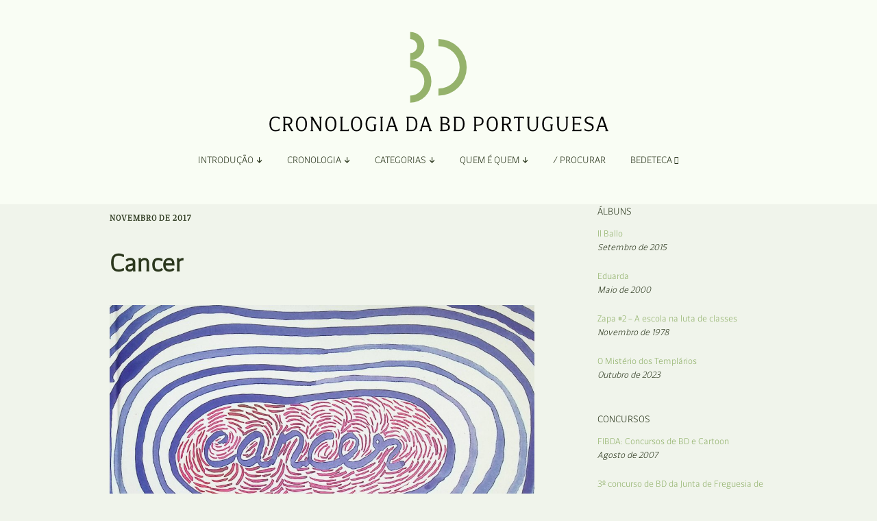

--- FILE ---
content_type: text/html; charset=UTF-8
request_url: https://bdportuguesa.com/2017/11/01/cancer/
body_size: 14700
content:
<!DOCTYPE html>
<!--[if lte IE 9]><html class="no-js IE9 IE" lang="pt-PT"><![endif]-->
<!--[if gt IE 9]><!--><html class="no-js" lang="pt-PT"><!--<![endif]-->
	<head>
				<meta charset="UTF-8" />
	<title>Cancer &#8211; Cronologia da Banda Desenhada Portuguesa</title>
<meta name='robots' content='max-image-preview:large' />
			<link rel="dns-prefetch" href="//fonts.googleapis.com" />
			<script type="text/javascript">
			/* <![CDATA[ */
			document.documentElement.className = document.documentElement.className.replace(new RegExp('(^|\\s)no-js(\\s|$)'), '$1js$2');
			/* ]]> */
		</script>
	<link rel='dns-prefetch' href='//www.googletagmanager.com' />
<link rel='dns-prefetch' href='//use.fontawesome.com' />
<link rel="alternate" type="application/rss+xml" title="Cronologia da Banda Desenhada Portuguesa &raquo; Feed" href="https://bdportuguesa.com/feed/" />
<link rel="alternate" type="application/rss+xml" title="Cronologia da Banda Desenhada Portuguesa &raquo; Feed de comentários" href="https://bdportuguesa.com/comments/feed/" />
<link rel="alternate" type="application/rss+xml" title="Feed de comentários de Cronologia da Banda Desenhada Portuguesa &raquo; Cancer" href="https://bdportuguesa.com/2017/11/01/cancer/feed/" />
<link rel="alternate" title="oEmbed (JSON)" type="application/json+oembed" href="https://bdportuguesa.com/wp-json/oembed/1.0/embed?url=https%3A%2F%2Fbdportuguesa.com%2F2017%2F11%2F01%2Fcancer%2F" />
<link rel="alternate" title="oEmbed (XML)" type="text/xml+oembed" href="https://bdportuguesa.com/wp-json/oembed/1.0/embed?url=https%3A%2F%2Fbdportuguesa.com%2F2017%2F11%2F01%2Fcancer%2F&#038;format=xml" />
<style id='wp-img-auto-sizes-contain-inline-css' type='text/css'>
img:is([sizes=auto i],[sizes^="auto," i]){contain-intrinsic-size:3000px 1500px}
/*# sourceURL=wp-img-auto-sizes-contain-inline-css */
</style>
<style id='wp-emoji-styles-inline-css' type='text/css'>

	img.wp-smiley, img.emoji {
		display: inline !important;
		border: none !important;
		box-shadow: none !important;
		height: 1em !important;
		width: 1em !important;
		margin: 0 0.07em !important;
		vertical-align: -0.1em !important;
		background: none !important;
		padding: 0 !important;
	}
/*# sourceURL=wp-emoji-styles-inline-css */
</style>
<link rel='stylesheet' id='wp-block-library-css' href='https://bdportuguesa.com/wp-includes/css/dist/block-library/style.min.css?ver=6.9' type='text/css' media='all' />
<style id='global-styles-inline-css' type='text/css'>
:root{--wp--preset--aspect-ratio--square: 1;--wp--preset--aspect-ratio--4-3: 4/3;--wp--preset--aspect-ratio--3-4: 3/4;--wp--preset--aspect-ratio--3-2: 3/2;--wp--preset--aspect-ratio--2-3: 2/3;--wp--preset--aspect-ratio--16-9: 16/9;--wp--preset--aspect-ratio--9-16: 9/16;--wp--preset--color--black: #000000;--wp--preset--color--cyan-bluish-gray: #abb8c3;--wp--preset--color--white: #ffffff;--wp--preset--color--pale-pink: #f78da7;--wp--preset--color--vivid-red: #cf2e2e;--wp--preset--color--luminous-vivid-orange: #ff6900;--wp--preset--color--luminous-vivid-amber: #fcb900;--wp--preset--color--light-green-cyan: #7bdcb5;--wp--preset--color--vivid-green-cyan: #00d084;--wp--preset--color--pale-cyan-blue: #8ed1fc;--wp--preset--color--vivid-cyan-blue: #0693e3;--wp--preset--color--vivid-purple: #9b51e0;--wp--preset--gradient--vivid-cyan-blue-to-vivid-purple: linear-gradient(135deg,rgb(6,147,227) 0%,rgb(155,81,224) 100%);--wp--preset--gradient--light-green-cyan-to-vivid-green-cyan: linear-gradient(135deg,rgb(122,220,180) 0%,rgb(0,208,130) 100%);--wp--preset--gradient--luminous-vivid-amber-to-luminous-vivid-orange: linear-gradient(135deg,rgb(252,185,0) 0%,rgb(255,105,0) 100%);--wp--preset--gradient--luminous-vivid-orange-to-vivid-red: linear-gradient(135deg,rgb(255,105,0) 0%,rgb(207,46,46) 100%);--wp--preset--gradient--very-light-gray-to-cyan-bluish-gray: linear-gradient(135deg,rgb(238,238,238) 0%,rgb(169,184,195) 100%);--wp--preset--gradient--cool-to-warm-spectrum: linear-gradient(135deg,rgb(74,234,220) 0%,rgb(151,120,209) 20%,rgb(207,42,186) 40%,rgb(238,44,130) 60%,rgb(251,105,98) 80%,rgb(254,248,76) 100%);--wp--preset--gradient--blush-light-purple: linear-gradient(135deg,rgb(255,206,236) 0%,rgb(152,150,240) 100%);--wp--preset--gradient--blush-bordeaux: linear-gradient(135deg,rgb(254,205,165) 0%,rgb(254,45,45) 50%,rgb(107,0,62) 100%);--wp--preset--gradient--luminous-dusk: linear-gradient(135deg,rgb(255,203,112) 0%,rgb(199,81,192) 50%,rgb(65,88,208) 100%);--wp--preset--gradient--pale-ocean: linear-gradient(135deg,rgb(255,245,203) 0%,rgb(182,227,212) 50%,rgb(51,167,181) 100%);--wp--preset--gradient--electric-grass: linear-gradient(135deg,rgb(202,248,128) 0%,rgb(113,206,126) 100%);--wp--preset--gradient--midnight: linear-gradient(135deg,rgb(2,3,129) 0%,rgb(40,116,252) 100%);--wp--preset--font-size--small: 13px;--wp--preset--font-size--medium: 20px;--wp--preset--font-size--large: 36px;--wp--preset--font-size--x-large: 42px;--wp--preset--spacing--20: 0.44rem;--wp--preset--spacing--30: 0.67rem;--wp--preset--spacing--40: 1rem;--wp--preset--spacing--50: 1.5rem;--wp--preset--spacing--60: 2.25rem;--wp--preset--spacing--70: 3.38rem;--wp--preset--spacing--80: 5.06rem;--wp--preset--shadow--natural: 6px 6px 9px rgba(0, 0, 0, 0.2);--wp--preset--shadow--deep: 12px 12px 50px rgba(0, 0, 0, 0.4);--wp--preset--shadow--sharp: 6px 6px 0px rgba(0, 0, 0, 0.2);--wp--preset--shadow--outlined: 6px 6px 0px -3px rgb(255, 255, 255), 6px 6px rgb(0, 0, 0);--wp--preset--shadow--crisp: 6px 6px 0px rgb(0, 0, 0);}:where(.is-layout-flex){gap: 0.5em;}:where(.is-layout-grid){gap: 0.5em;}body .is-layout-flex{display: flex;}.is-layout-flex{flex-wrap: wrap;align-items: center;}.is-layout-flex > :is(*, div){margin: 0;}body .is-layout-grid{display: grid;}.is-layout-grid > :is(*, div){margin: 0;}:where(.wp-block-columns.is-layout-flex){gap: 2em;}:where(.wp-block-columns.is-layout-grid){gap: 2em;}:where(.wp-block-post-template.is-layout-flex){gap: 1.25em;}:where(.wp-block-post-template.is-layout-grid){gap: 1.25em;}.has-black-color{color: var(--wp--preset--color--black) !important;}.has-cyan-bluish-gray-color{color: var(--wp--preset--color--cyan-bluish-gray) !important;}.has-white-color{color: var(--wp--preset--color--white) !important;}.has-pale-pink-color{color: var(--wp--preset--color--pale-pink) !important;}.has-vivid-red-color{color: var(--wp--preset--color--vivid-red) !important;}.has-luminous-vivid-orange-color{color: var(--wp--preset--color--luminous-vivid-orange) !important;}.has-luminous-vivid-amber-color{color: var(--wp--preset--color--luminous-vivid-amber) !important;}.has-light-green-cyan-color{color: var(--wp--preset--color--light-green-cyan) !important;}.has-vivid-green-cyan-color{color: var(--wp--preset--color--vivid-green-cyan) !important;}.has-pale-cyan-blue-color{color: var(--wp--preset--color--pale-cyan-blue) !important;}.has-vivid-cyan-blue-color{color: var(--wp--preset--color--vivid-cyan-blue) !important;}.has-vivid-purple-color{color: var(--wp--preset--color--vivid-purple) !important;}.has-black-background-color{background-color: var(--wp--preset--color--black) !important;}.has-cyan-bluish-gray-background-color{background-color: var(--wp--preset--color--cyan-bluish-gray) !important;}.has-white-background-color{background-color: var(--wp--preset--color--white) !important;}.has-pale-pink-background-color{background-color: var(--wp--preset--color--pale-pink) !important;}.has-vivid-red-background-color{background-color: var(--wp--preset--color--vivid-red) !important;}.has-luminous-vivid-orange-background-color{background-color: var(--wp--preset--color--luminous-vivid-orange) !important;}.has-luminous-vivid-amber-background-color{background-color: var(--wp--preset--color--luminous-vivid-amber) !important;}.has-light-green-cyan-background-color{background-color: var(--wp--preset--color--light-green-cyan) !important;}.has-vivid-green-cyan-background-color{background-color: var(--wp--preset--color--vivid-green-cyan) !important;}.has-pale-cyan-blue-background-color{background-color: var(--wp--preset--color--pale-cyan-blue) !important;}.has-vivid-cyan-blue-background-color{background-color: var(--wp--preset--color--vivid-cyan-blue) !important;}.has-vivid-purple-background-color{background-color: var(--wp--preset--color--vivid-purple) !important;}.has-black-border-color{border-color: var(--wp--preset--color--black) !important;}.has-cyan-bluish-gray-border-color{border-color: var(--wp--preset--color--cyan-bluish-gray) !important;}.has-white-border-color{border-color: var(--wp--preset--color--white) !important;}.has-pale-pink-border-color{border-color: var(--wp--preset--color--pale-pink) !important;}.has-vivid-red-border-color{border-color: var(--wp--preset--color--vivid-red) !important;}.has-luminous-vivid-orange-border-color{border-color: var(--wp--preset--color--luminous-vivid-orange) !important;}.has-luminous-vivid-amber-border-color{border-color: var(--wp--preset--color--luminous-vivid-amber) !important;}.has-light-green-cyan-border-color{border-color: var(--wp--preset--color--light-green-cyan) !important;}.has-vivid-green-cyan-border-color{border-color: var(--wp--preset--color--vivid-green-cyan) !important;}.has-pale-cyan-blue-border-color{border-color: var(--wp--preset--color--pale-cyan-blue) !important;}.has-vivid-cyan-blue-border-color{border-color: var(--wp--preset--color--vivid-cyan-blue) !important;}.has-vivid-purple-border-color{border-color: var(--wp--preset--color--vivid-purple) !important;}.has-vivid-cyan-blue-to-vivid-purple-gradient-background{background: var(--wp--preset--gradient--vivid-cyan-blue-to-vivid-purple) !important;}.has-light-green-cyan-to-vivid-green-cyan-gradient-background{background: var(--wp--preset--gradient--light-green-cyan-to-vivid-green-cyan) !important;}.has-luminous-vivid-amber-to-luminous-vivid-orange-gradient-background{background: var(--wp--preset--gradient--luminous-vivid-amber-to-luminous-vivid-orange) !important;}.has-luminous-vivid-orange-to-vivid-red-gradient-background{background: var(--wp--preset--gradient--luminous-vivid-orange-to-vivid-red) !important;}.has-very-light-gray-to-cyan-bluish-gray-gradient-background{background: var(--wp--preset--gradient--very-light-gray-to-cyan-bluish-gray) !important;}.has-cool-to-warm-spectrum-gradient-background{background: var(--wp--preset--gradient--cool-to-warm-spectrum) !important;}.has-blush-light-purple-gradient-background{background: var(--wp--preset--gradient--blush-light-purple) !important;}.has-blush-bordeaux-gradient-background{background: var(--wp--preset--gradient--blush-bordeaux) !important;}.has-luminous-dusk-gradient-background{background: var(--wp--preset--gradient--luminous-dusk) !important;}.has-pale-ocean-gradient-background{background: var(--wp--preset--gradient--pale-ocean) !important;}.has-electric-grass-gradient-background{background: var(--wp--preset--gradient--electric-grass) !important;}.has-midnight-gradient-background{background: var(--wp--preset--gradient--midnight) !important;}.has-small-font-size{font-size: var(--wp--preset--font-size--small) !important;}.has-medium-font-size{font-size: var(--wp--preset--font-size--medium) !important;}.has-large-font-size{font-size: var(--wp--preset--font-size--large) !important;}.has-x-large-font-size{font-size: var(--wp--preset--font-size--x-large) !important;}
/*# sourceURL=global-styles-inline-css */
</style>

<style id='classic-theme-styles-inline-css' type='text/css'>
/*! This file is auto-generated */
.wp-block-button__link{color:#fff;background-color:#32373c;border-radius:9999px;box-shadow:none;text-decoration:none;padding:calc(.667em + 2px) calc(1.333em + 2px);font-size:1.125em}.wp-block-file__button{background:#32373c;color:#fff;text-decoration:none}
/*# sourceURL=/wp-includes/css/classic-themes.min.css */
</style>
<style id='font-awesome-svg-styles-default-inline-css' type='text/css'>
.svg-inline--fa {
  display: inline-block;
  height: 1em;
  overflow: visible;
  vertical-align: -.125em;
}
/*# sourceURL=font-awesome-svg-styles-default-inline-css */
</style>
<link rel='stylesheet' id='font-awesome-svg-styles-css' href='http://bdportuguesa.com/wp-content/uploads/font-awesome/v6.2.1/css/svg-with-js.css' type='text/css' media='all' />
<style id='font-awesome-svg-styles-inline-css' type='text/css'>
   .wp-block-font-awesome-icon svg::before,
   .wp-rich-text-font-awesome-icon svg::before {content: unset;}
/*# sourceURL=font-awesome-svg-styles-inline-css */
</style>
<link rel='stylesheet' id='wpcustom-cursors-css' href='https://bdportuguesa.com/wp-content/plugins/wp-custom-cursors/public/css/wp_custom_cursors_main_style.css?ver=3.3' type='text/css' media='all' />
<link rel='stylesheet' id='make-google-font-css' href='//fonts.googleapis.com/css?family=Roboto%3A300%2C300italic&#038;ver=1.10.9#038;subset=latin' type='text/css' media='all' />
<link rel='stylesheet' id='font-awesome-css' href='https://bdportuguesa.com/wp-content/themes/make/css/libs/font-awesome/css/font-awesome.min.css?ver=5.15.2' type='text/css' media='all' />
<link rel='stylesheet' id='make-parent-css' href='https://bdportuguesa.com/wp-content/themes/make/style.css?ver=1.10.9' type='text/css' media='all' />
<link rel='stylesheet' id='makeplus-postslist-frontend-css' href='https://bdportuguesa.com/wp-content/plugins/make-plus/css/postslist/frontend.css?ver=1.10.7' type='text/css' media='all' />
<link rel='stylesheet' id='make-main-css' href='https://bdportuguesa.com/wp-content/themes/make-child-theme/style.css?ver=1.0.0' type='text/css' media='all' />
<link rel='stylesheet' id='make-print-css' href='https://bdportuguesa.com/wp-content/themes/make/css/print.css?ver=1.10.9' type='text/css' media='print' />
<link rel='stylesheet' id='font-awesome-official-css' href='https://use.fontawesome.com/releases/v6.2.1/css/all.css' type='text/css' media='all' integrity="sha384-twcuYPV86B3vvpwNhWJuaLdUSLF9+ttgM2A6M870UYXrOsxKfER2MKox5cirApyA" crossorigin="anonymous" />
<link rel='stylesheet' id='font-awesome-official-v4shim-css' href='https://use.fontawesome.com/releases/v6.2.1/css/v4-shims.css' type='text/css' media='all' integrity="sha384-RreHPODFsMyzCpG+dKnwxOSjmjkuPWWdYP8sLpBRoSd8qPNJwaxKGUdxhQOKwUc7" crossorigin="anonymous" />
<script type="text/javascript" src="https://bdportuguesa.com/wp-includes/js/jquery/jquery.min.js?ver=3.7.1" id="jquery-core-js"></script>
<script type="text/javascript" src="https://bdportuguesa.com/wp-includes/js/jquery/jquery-migrate.min.js?ver=3.4.1" id="jquery-migrate-js"></script>

<!-- Google tag (gtag.js) snippet added by Site Kit -->
<!-- Google Analytics snippet added by Site Kit -->
<script type="text/javascript" src="https://www.googletagmanager.com/gtag/js?id=GT-KFNPRGV" id="google_gtagjs-js" async></script>
<script type="text/javascript" id="google_gtagjs-js-after">
/* <![CDATA[ */
window.dataLayer = window.dataLayer || [];function gtag(){dataLayer.push(arguments);}
gtag("set","linker",{"domains":["bdportuguesa.com"]});
gtag("js", new Date());
gtag("set", "developer_id.dZTNiMT", true);
gtag("config", "GT-KFNPRGV");
//# sourceURL=google_gtagjs-js-after
/* ]]> */
</script>
<link rel="https://api.w.org/" href="https://bdportuguesa.com/wp-json/" /><link rel="alternate" title="JSON" type="application/json" href="https://bdportuguesa.com/wp-json/wp/v2/posts/11179" /><link rel="EditURI" type="application/rsd+xml" title="RSD" href="https://bdportuguesa.com/xmlrpc.php?rsd" />
<meta name="generator" content="WordPress 6.9" />
<link rel="canonical" href="https://bdportuguesa.com/2017/11/01/cancer/" />
<link rel='shortlink' href='https://bdportuguesa.com/?p=11179' />
<meta name="generator" content="Site Kit by Google 1.166.0" />		<!-- HappyForms global container -->
		<script type="text/javascript">HappyForms = {};</script>
		<!-- End of HappyForms global container -->
				<meta name="viewport" content="width=device-width, initial-scale=1" />
				<link rel="pingback" href="https://bdportuguesa.com/xmlrpc.php">
	<style type="text/css" id="custom-background-css">
body.custom-background { background-color: #f0f4eb; }
</style>
	
<!-- Begin Make Inline CSS -->
<style type="text/css">
body,.font-body{font-family:"Foreday Serif Book", sans-serif;font-size:18px;font-size:1.8rem;}a{font-weight:normal;}#comments{font-size:16px;font-size:1.6rem;}.comment-date{font-size:15px;font-size:1.5rem;}button,.ttfmake-button,input[type="button"],input[type="reset"],input[type="submit"],.site-main .gform_wrapper .gform_footer input.button{font-family:"Foreday Sans Book", sans-serif;font-size:16px;font-size:1.6rem;color:#c4d5af;background-color:#2b371d;}h1:not(.site-title),.font-header,.entry-title{font-family:"Foreday Sans Light", sans-serif;font-size:36px;font-size:3.6rem;line-height:1.6;}h2{font-family:"Foreday Sans Light", sans-serif;font-size:30px;font-size:3rem;font-weight:normal;}h3,.builder-text-content .widget-title{font-family:"Foreday Sans Light", sans-serif;font-weight:normal;}h4{font-family:"Foreday Sans Light", sans-serif;}h5{font-family:"Foreday Sans Light", sans-serif;font-weight:normal;}h6{font-family:"Foreday Sans Light", sans-serif;}.site-title,.site-title a,.font-site-title{font-family:"Roboto","Helvetica Neue",Helvetica,Arial,sans-serif;font-weight:300;}.site-description,.site-description a,.font-site-tagline{font-family:"Roboto","Helvetica Neue",Helvetica,Arial,sans-serif;font-weight:300;}.site-navigation .menu li a,.font-nav,.site-navigation .menu-toggle{font-family:"Foreday Sans Light", sans-serif;font-size:14px;font-size:1.4rem;font-weight:normal;font-style:normal;text-transform:uppercase;line-height:1.4;letter-spacing:0px;word-spacing:0px;}.site-navigation .menu li.current_page_item > a,.site-navigation .menu .children li.current_page_item > a,.site-navigation .menu li.current-menu-item > a,.site-navigation .menu .sub-menu li.current-menu-item > a{font-weight:normal;}.header-bar,.header-text,.header-bar .search-form input,.header-bar .menu a,.header-navigation .mobile-menu ul.menu li a{font-family:"Foreday Sans Light", sans-serif;font-size:13px;font-size:1.3rem;font-weight:normal;font-style:normal;text-transform:none;line-height:1.6;letter-spacing:0px;word-spacing:0px;}.header-social-links li a{font-size:24px;font-size:2.4rem;}.sidebar .widget-title,.sidebar .widgettitle,.sidebar .widget-title a,.sidebar .widgettitle a,.font-widget-title{font-family:"Foreday Sans Light", sans-serif;font-size:14px;font-size:1.4rem;font-weight:normal;font-style:normal;text-transform:uppercase;line-height:1.6;letter-spacing:0px;word-spacing:0px;}.sidebar .widget,.font-widget{font-family:"Foreday Sans Light", sans-serif;font-size:13px;font-size:1.3rem;font-weight:normal;font-style:normal;text-transform:none;line-height:1.6;letter-spacing:0px;word-spacing:0px;}.sidebar .widget a:hover,.sidebar .widget a:focus{text-decoration:underline;}.footer-widget-container .widget-title,.footer-widget-container .widgettitle,.footer-widget-container .widget-title a,.footer-widget-container .widgettitle a{font-family:"Foreday Sans Book", sans-serif;font-size:13px;font-size:1.3rem;font-weight:normal;font-style:normal;text-transform:none;line-height:1.6;letter-spacing:0px;word-spacing:0px;}.footer-widget-container .widget{font-family:"Foreday Sans Book", sans-serif;font-size:13px;font-size:1.3rem;font-weight:normal;font-style:normal;text-transform:none;line-height:1.6;letter-spacing:0px;word-spacing:0px;}.footer-text{font-family:"Foreday Sans Light", sans-serif;font-size:12px;font-size:1.2rem;font-weight:normal;font-style:normal;text-transform:none;line-height:1.6;letter-spacing:0px;word-spacing:0px;}.color-primary-text,a,.entry-author-byline a.vcard,.entry-footer a:hover,.comment-form .required,ul.ttfmake-list-dot li:before,ol.ttfmake-list-dot li:before,.entry-comment-count a:hover,.comment-count-icon a:hover{color:#5f783f;}.color-primary-background,.ttfmake-button.color-primary-background{background-color:#5f783f;}.color-primary-border{border-color:#5f783f;}.color-secondary-text,.builder-section-banner .cycle-pager,.ttfmake-shortcode-slider .cycle-pager,.builder-section-banner .cycle-prev:before,.builder-section-banner .cycle-next:before,.ttfmake-shortcode-slider .cycle-prev:before,.ttfmake-shortcode-slider .cycle-next:before,.ttfmake-shortcode-slider .cycle-caption{color:#f0f4eb;}.color-secondary-background,blockquote.ttfmake-testimonial,tt,kbd,pre,code,samp,var,textarea,input[type="date"],input[type="datetime"],input[type="datetime-local"],input[type="email"],input[type="month"],input[type="number"],input[type="password"],input[type="search"],input[type="tel"],input[type="text"],input[type="time"],input[type="url"],input[type="week"],.ttfmake-button.color-secondary-background,button.color-secondary-background,input[type="button"].color-secondary-background,input[type="reset"].color-secondary-background,input[type="submit"].color-secondary-background,.sticky-post-label{background-color:#f0f4eb;}.color-secondary-border,table,table th,table td,.header-layout-3 .site-navigation .menu,.widget_tag_cloud a,.widget_product_tag_cloud a{border-color:#f0f4eb;}hr,hr.ttfmake-line-dashed,hr.ttfmake-line-double,blockquote.ttfmake-testimonial:after{border-top-color:#f0f4eb;}.comment-body,.post,.page,.search article.post,.search article.page,.widget li{border-bottom-color:#f0f4eb;}.color-text,body,.entry-date a,button,input,select,textarea,[class*="navigation"] .nav-previous a,[class*="navigation"] .nav-previous span,[class*="navigation"] .nav-next a,[class*="navigation"] .nav-next span{color:#2b371d;}::-webkit-input-placeholder{color:#2b371d;}:-moz-placeholder{color:#2b371d;}::-moz-placeholder{color:#2b371d;}:-ms-input-placeholder{color:#2b371d;}.color-detail-text,.builder-section-banner .cycle-pager .cycle-pager-active,.ttfmake-shortcode-slider .cycle-pager .cycle-pager-active,.entry-footer a,.entry-footer .fa,.post-categories li:after,.post-tags li:after,.comment-count-icon:before,.entry-comment-count a,.comment-count-icon a{color:#5f783f;}.color-detail-background{background-color:#5f783f;}.color-detail-border{border-color:#5f783f;}a:hover,a:focus,.entry-author-byline a.vcard:hover,.entry-author-byline a.vcard:focus{color:#92b26c;}.site-content,body.mce-content-body{background-color:rgba(240, 244, 235, 1);}.site-header,.site-title,.site-title a,.site-navigation .menu li a{color:#2b371d;}.site-header-main{background-color:rgba(249, 253, 244, 1);}.site-navigation .menu li a{color:#2b371d;}.site-navigation .menu li a:hover,.site-navigation .menu li a:focus{color:#2b371d;}.header-bar,.header-bar a,.header-bar .menu li a{color:#92b26c;}.header-bar a,.header-bar .menu li a,.header-bar .social-links a{color:#c4d5af;}.header-bar a:hover,.header-bar a:focus,.header-bar .menu li a:hover,.header-bar .menu li a:focus{color:#92b26c;}.header-bar,.header-bar .search-form input,.header-social-links li:first-of-type,.header-social-links li a{border-color:rgba(240, 244, 235, 1);}.header-bar{background-color:rgba(240, 244, 235, 1);}.sidebar .widget-title,.sidebar .widgettitle,.sidebar .widget-title a,.sidebar .widgettitle a{color:#2b371d;}.sidebar a{color:#92b26c;}.site-footer,.site-footer .social-links a{color:#92b26c;}.site-footer *:not(select){border-color:#92b26c !important;}.site-footer{background-color:rgba(249, 253, 244, 1);}.site-content{padding-top:0;}div.custom-logo{background-image:url("https://bdportuguesa.com/wp-content/uploads/2022/12/bdportuguesa-495.png");width:495px;}div.custom-logo a{padding-bottom:30.30303030303%;}.builder-section-postlist .ttfmp-post-list-item-footer a:hover,.ttfmp-widget-post-list .ttfmp-post-list-item-comment-link:hover{color:#5f783f;}.ttfmp-widget-post-list .ttfmp-post-list-item-date a,.builder-section-postlist .ttfmp-post-list-item-date a{color:#2b371d;}.builder-section-postlist .ttfmp-post-list-item-footer,.builder-section-postlist .ttfmp-post-list-item-footer a,.ttfmp-widget-post-list .ttfmp-post-list-item-comment-link{color:#5f783f;}.makeplus-is-sticky{position:absolute;z-index:9999;}.boxed .makeplus-is-sticky{max-width:1024px;}.sticky-site-header:not(.makeplus-is-sticky),.sticky-header-bar .header-bar:not(.makeplus-is-sticky){visibility:hidden;}.builder-text-content .widget{font-family:"Foreday Serif Book", sans-serif;font-size:18px;font-size:1.8rem;}.builder-text-content .widget a{font-weight:normal;}.builder-text-content .widget-title{font-family:"Foreday Sans Light", sans-serif;}
@media screen and (min-width: 800px){.has-left-sidebar.has-right-sidebar .entry-title{font-size:22px;font-size:2.2rem;}.site-navigation .menu .page_item_has_children a:after,.site-navigation .menu .menu-item-has-children a:after{top:-1px;font-size:10px;font-size:1rem;}.site-navigation .menu .sub-menu li a,.site-navigation .menu .children li a{font-family:"Foreday Sans Light", sans-serif;font-size:13px;font-size:1.3rem;font-weight:normal;font-style:normal;text-transform:none;line-height:1.4;letter-spacing:0px;word-spacing:0px;}.site-navigation .menu .children .page_item_has_children a:after,.site-navigation .menu .sub-menu .menu-item-has-children a:after{font-size:9px;font-size:0.9rem;}.site-navigation .menu li.current_page_item > a,.site-navigation .menu .children li.current_page_item > a,.site-navigation .menu li.current_page_ancestor > a,.site-navigation .menu li.current-menu-item > a,.site-navigation .menu .sub-menu li.current-menu-item > a,.site-navigation .menu li.current-menu-ancestor > a{font-weight:normal;}.site-navigation ul.menu ul a:hover,.site-navigation ul.menu ul a:focus,.site-navigation .menu ul ul a:hover,.site-navigation .menu ul ul a:focus{background-color:rgba(196, 213, 175, 1);color:#f0f4eb;}.site-navigation .menu .sub-menu,.site-navigation .menu .children{background-color:rgba(240, 244, 235, 1);}.site-navigation .page_item_has_children a:after,.site-navigation .menu-item-has-children a:after{color:#2b371d;}.site-navigation .menu .sub-menu a,.site-navigation .menu .children a{border-bottom-color:#2b371d;}.site-navigation ul.menu ul a,.site-navigation .menu ul ul a{color:#2b371d;}.site-navigation .menu li.current_page_item,.site-navigation .menu .children li.current_page_item,.site-navigation .menu li.current_page_ancestor,.site-navigation .menu li.current-menu-item,.site-navigation .menu .sub-menu li.current-menu-item,.site-navigation .menu li.current-menu-ancestor{background-color:rgba(196, 213, 175, 1);}.boxed .makeplus-is-sticky{max-width:1144px;}}
@media screen and (min-width: 1100px){.header-social-links li a{font-size:20px;font-size:2rem;}}
@media screen and (max-width: 800px){.site-navigation .menu-toggle{background-color:rgba(146, 178, 108);}}
@media screen and (min-width: 600px){.makeplus-is-sticky{position:fixed;}}
</style>
<!-- End Make Inline CSS -->
<link rel="icon" href="https://bdportuguesa.com/wp-content/uploads/2024/02/bdportuguesa-favicon-16.png" sizes="32x32" />
<link rel="icon" href="https://bdportuguesa.com/wp-content/uploads/2024/02/bdportuguesa-favicon-16.png" sizes="192x192" />
<link rel="apple-touch-icon" href="https://bdportuguesa.com/wp-content/uploads/2024/02/bdportuguesa-favicon-16.png" />
<meta name="msapplication-TileImage" content="https://bdportuguesa.com/wp-content/uploads/2024/02/bdportuguesa-favicon-16.png" />
	</head>

	<body class="wp-singular post-template-default single single-post postid-11179 single-format-standard custom-background wp-custom-logo wp-theme-make wp-child-theme-make-child-theme view-post full-width has-right-sidebar">
				<div id="site-wrapper" class="site-wrapper">
			<a class="skip-link screen-reader-text" href="#site-content">Skip to content</a>

			
<header id="site-header" class="site-header header-layout-2 no-site-title no-site-tagline makeplus-sticky-header sticky-header-bar" role="banner">
		<div class="site-header-main">
		<div class="container">
			<div class="site-branding">
									<a href="https://bdportuguesa.com/" class="custom-logo-link" rel="home"><img width="495" height="150" src="https://bdportuguesa.com/wp-content/uploads/2022/12/bdportuguesa-495.png" class="custom-logo" alt="Cronologia da BD Portuguesa" decoding="async" fetchpriority="high" srcset="https://bdportuguesa.com/wp-content/uploads/2022/12/bdportuguesa-495.png 495w, https://bdportuguesa.com/wp-content/uploads/2022/12/bdportuguesa-495-300x91.png 300w" sizes="(max-width: 495px) 100vw, 495px" /></a>												<h1 class="site-title screen-reader-text">
					<a href="https://bdportuguesa.com/" rel="home">Cronologia da Banda Desenhada Portuguesa</a>
				</h1>
												<span class="site-description screen-reader-text">
					Um site Bedeteca				</span>
							</div>

			
<nav id="site-navigation" class="site-navigation" role="navigation">
			<button class="menu-toggle">Menu</button>
		<div class=" mobile-menu"><ul id="menu-main" class="menu"><li id="menu-item-14073" class="unclickable menu-item menu-item-type-custom menu-item-object-custom menu-item-has-children menu-item-14073"><a href="#">Introdução </a>
<ul class="sub-menu">
	<li id="menu-item-14079" class="menu-item menu-item-type-post_type menu-item-object-page menu-item-14079"><a href="https://bdportuguesa.com/apresentacao/">Apresentação</a></li>
	<li id="menu-item-14078" class="menu-item menu-item-type-post_type menu-item-object-page menu-item-14078"><a href="https://bdportuguesa.com/organizacao/">Organização</a></li>
	<li id="menu-item-7732" class="menu-item menu-item-type-post_type menu-item-object-page menu-item-7732"><a href="https://bdportuguesa.com/ficha-tecnica-e-apoios/">Ficha Técnica e Apoios</a></li>
</ul>
</li>
<li id="menu-item-14071" class="unclickable menu-item menu-item-type-custom menu-item-object-custom menu-item-has-children menu-item-14071"><a href="#">Cronologia </a>
<ul class="sub-menu">
	<li id="menu-item-8051" class="menu-item menu-item-type-post_type menu-item-object-page menu-item-8051"><a href="https://bdportuguesa.com/cronologia-por-ano-2/">Por Ano</a></li>
</ul>
</li>
<li id="menu-item-78" class="unclickable menu-item menu-item-type-custom menu-item-object-custom menu-item-has-children menu-item-78"><a href="#">Categorias </a>
<ul class="sub-menu">
	<li id="menu-item-14324" class="menu-item menu-item-type-taxonomy menu-item-object-category menu-item-14324"><a href="https://bdportuguesa.com/category/adaptacao/">Adaptação</a></li>
	<li id="menu-item-7602" class="menu-item menu-item-type-taxonomy menu-item-object-category current-post-ancestor current-menu-parent current-post-parent menu-item-7602"><a href="https://bdportuguesa.com/category/albuns/">Álbuns</a></li>
	<li id="menu-item-7735" class="menu-item menu-item-type-taxonomy menu-item-object-category menu-item-7735"><a href="https://bdportuguesa.com/category/antologias/">Antologias</a></li>
	<li id="menu-item-14325" class="menu-item menu-item-type-taxonomy menu-item-object-category menu-item-14325"><a href="https://bdportuguesa.com/category/blogs-e-sites/">Blogs e Sites</a></li>
	<li id="menu-item-7738" class="menu-item menu-item-type-taxonomy menu-item-object-category menu-item-7738"><a href="https://bdportuguesa.com/category/bolsas/">Bolsas</a></li>
	<li id="menu-item-7739" class="menu-item menu-item-type-taxonomy menu-item-object-category menu-item-7739"><a href="https://bdportuguesa.com/category/coloquios/">Colóquios</a></li>
	<li id="menu-item-7604" class="menu-item menu-item-type-taxonomy menu-item-object-category menu-item-7604"><a href="https://bdportuguesa.com/category/concursos/">Concursos</a></li>
	<li id="menu-item-7939" class="menu-item menu-item-type-taxonomy menu-item-object-category menu-item-7939"><a href="https://bdportuguesa.com/category/curtas/">Curtas</a></li>
	<li id="menu-item-14326" class="menu-item menu-item-type-taxonomy menu-item-object-category menu-item-14326"><a href="https://bdportuguesa.com/category/edicao-digital/">Edição Digital</a></li>
	<li id="menu-item-14327" class="menu-item menu-item-type-taxonomy menu-item-object-category menu-item-14327"><a href="https://bdportuguesa.com/category/edicao-portuguesa/">Edição Portuguesa</a></li>
	<li id="menu-item-7605" class="menu-item menu-item-type-taxonomy menu-item-object-category menu-item-7605"><a href="https://bdportuguesa.com/category/exposicoes/">Exposições e Eventos</a></li>
	<li id="menu-item-7736" class="menu-item menu-item-type-taxonomy menu-item-object-category menu-item-7736"><a href="https://bdportuguesa.com/category/fanzines/">Fanzines</a></li>
	<li id="menu-item-81" class="menu-item menu-item-type-taxonomy menu-item-object-category menu-item-81"><a href="https://bdportuguesa.com/category/festivais-e-saloes/">Festivais e Salões</a></li>
	<li id="menu-item-7740" class="menu-item menu-item-type-taxonomy menu-item-object-category menu-item-7740"><a href="https://bdportuguesa.com/category/formacao/">Formação</a></li>
	<li id="menu-item-84" class="menu-item menu-item-type-taxonomy menu-item-object-category menu-item-84"><a href="https://bdportuguesa.com/category/internacional/">Internacional</a></li>
	<li id="menu-item-7606" class="menu-item menu-item-type-taxonomy menu-item-object-category menu-item-7606"><a href="https://bdportuguesa.com/category/estudos/">Estudos</a></li>
	<li id="menu-item-7607" class="menu-item menu-item-type-taxonomy menu-item-object-category menu-item-7607"><a href="https://bdportuguesa.com/category/obitos/">Óbitos</a></li>
	<li id="menu-item-14328" class="menu-item menu-item-type-taxonomy menu-item-object-category current-post-ancestor current-menu-parent current-post-parent menu-item-14328"><a href="https://bdportuguesa.com/category/para-bd/">Para BD</a></li>
	<li id="menu-item-82" class="menu-item menu-item-type-taxonomy menu-item-object-category menu-item-82"><a href="https://bdportuguesa.com/category/publicacao-original/">Publicação Original</a></li>
	<li id="menu-item-7741" class="menu-item menu-item-type-taxonomy menu-item-object-category menu-item-7741"><a href="https://bdportuguesa.com/category/premios/">Prémios</a></li>
	<li id="menu-item-7608" class="menu-item menu-item-type-taxonomy menu-item-object-category menu-item-7608"><a href="https://bdportuguesa.com/category/programas-e-catalogos/">Programas e Catálogos</a></li>
	<li id="menu-item-79" class="menu-item menu-item-type-taxonomy menu-item-object-category menu-item-79"><a href="https://bdportuguesa.com/category/publicacoes-em-periodicos/">Publicações em periódicos</a></li>
	<li id="menu-item-14329" class="menu-item menu-item-type-taxonomy menu-item-object-category menu-item-14329"><a href="https://bdportuguesa.com/category/recolha/">Recolha</a></li>
	<li id="menu-item-80" class="menu-item menu-item-type-taxonomy menu-item-object-category menu-item-80"><a href="https://bdportuguesa.com/category/reedicao/">Reedição</a></li>
	<li id="menu-item-14331" class="menu-item menu-item-type-taxonomy menu-item-object-category menu-item-14331"><a href="https://bdportuguesa.com/category/rubricas/">Rubricas</a></li>
	<li id="menu-item-7742" class="menu-item menu-item-type-taxonomy menu-item-object-category menu-item-7742"><a href="https://bdportuguesa.com/category/tertulias/">Tertúlias</a></li>
	<li id="menu-item-7737" class="menu-item menu-item-type-taxonomy menu-item-object-category menu-item-7737"><a href="https://bdportuguesa.com/category/web-bd/">Web BD</a></li>
</ul>
</li>
<li id="menu-item-14080" class="unclickable menu-item menu-item-type-custom menu-item-object-custom menu-item-has-children menu-item-14080"><a href="#">Quem é Quem </a>
<ul class="sub-menu">
	<li id="menu-item-8277" class="menu-item menu-item-type-post_type menu-item-object-page menu-item-has-children menu-item-8277"><a href="https://bdportuguesa.com/quem-e-quem/">Todos</a>
	<ul class="sub-menu">
		<li id="menu-item-13020" class="menu-item menu-item-type-post_type menu-item-object-page menu-item-13020"><a href="https://bdportuguesa.com/a/">A</a></li>
		<li id="menu-item-13019" class="menu-item menu-item-type-post_type menu-item-object-page menu-item-13019"><a href="https://bdportuguesa.com/b/">B</a></li>
		<li id="menu-item-13018" class="menu-item menu-item-type-post_type menu-item-object-page menu-item-13018"><a href="https://bdportuguesa.com/c/">C</a></li>
		<li id="menu-item-13017" class="menu-item menu-item-type-post_type menu-item-object-page menu-item-13017"><a href="https://bdportuguesa.com/d/">D</a></li>
		<li id="menu-item-13016" class="menu-item menu-item-type-post_type menu-item-object-page menu-item-13016"><a href="https://bdportuguesa.com/e/">E</a></li>
		<li id="menu-item-8290" class="menu-item menu-item-type-post_type menu-item-object-page menu-item-8290"><a href="https://bdportuguesa.com/f/">F</a></li>
		<li id="menu-item-13015" class="menu-item menu-item-type-post_type menu-item-object-page menu-item-13015"><a href="https://bdportuguesa.com/g/">G</a></li>
		<li id="menu-item-13028" class="menu-item menu-item-type-post_type menu-item-object-page menu-item-13028"><a href="https://bdportuguesa.com/h/">H</a></li>
		<li id="menu-item-13729" class="menu-item menu-item-type-post_type menu-item-object-page menu-item-13729"><a href="https://bdportuguesa.com/i/">I</a></li>
		<li id="menu-item-8285" class="menu-item menu-item-type-post_type menu-item-object-page menu-item-8285"><a href="https://bdportuguesa.com/j/">J</a></li>
		<li id="menu-item-13733" class="menu-item menu-item-type-post_type menu-item-object-page menu-item-13733"><a href="https://bdportuguesa.com/k/">K</a></li>
		<li id="menu-item-13070" class="menu-item menu-item-type-post_type menu-item-object-page menu-item-13070"><a href="https://bdportuguesa.com/l/">L</a></li>
		<li id="menu-item-13069" class="menu-item menu-item-type-post_type menu-item-object-page menu-item-13069"><a href="https://bdportuguesa.com/m/">M</a></li>
		<li id="menu-item-13068" class="menu-item menu-item-type-post_type menu-item-object-page menu-item-13068"><a href="https://bdportuguesa.com/n/">N</a></li>
		<li id="menu-item-13067" class="menu-item menu-item-type-post_type menu-item-object-page menu-item-13067"><a href="https://bdportuguesa.com/o/">O</a></li>
		<li id="menu-item-12975" class="menu-item menu-item-type-post_type menu-item-object-page menu-item-12975"><a href="https://bdportuguesa.com/p/">P</a></li>
		<li id="menu-item-13066" class="menu-item menu-item-type-post_type menu-item-object-page menu-item-13066"><a href="https://bdportuguesa.com/q/">Q</a></li>
		<li id="menu-item-13099" class="menu-item menu-item-type-post_type menu-item-object-page menu-item-13099"><a href="https://bdportuguesa.com/r/">R</a></li>
		<li id="menu-item-13098" class="menu-item menu-item-type-post_type menu-item-object-page menu-item-13098"><a href="https://bdportuguesa.com/s/">S</a></li>
		<li id="menu-item-13097" class="menu-item menu-item-type-post_type menu-item-object-page menu-item-13097"><a href="https://bdportuguesa.com/t/">T</a></li>
		<li id="menu-item-13096" class="menu-item menu-item-type-post_type menu-item-object-page menu-item-13096"><a href="https://bdportuguesa.com/u/">U</a></li>
		<li id="menu-item-13095" class="menu-item menu-item-type-post_type menu-item-object-page menu-item-13095"><a href="https://bdportuguesa.com/v/">V</a></li>
		<li id="menu-item-13742" class="menu-item menu-item-type-post_type menu-item-object-page menu-item-13742"><a href="https://bdportuguesa.com/w/">W</a></li>
		<li id="menu-item-13094" class="menu-item menu-item-type-post_type menu-item-object-page menu-item-13094"><a href="https://bdportuguesa.com/x/">X</a></li>
		<li id="menu-item-13741" class="menu-item menu-item-type-post_type menu-item-object-page menu-item-13741"><a href="https://bdportuguesa.com/y/">Y</a></li>
		<li id="menu-item-13093" class="menu-item menu-item-type-post_type menu-item-object-page menu-item-13093"><a href="https://bdportuguesa.com/z/">Z</a></li>
	</ul>
</li>
</ul>
</li>
<li id="menu-item-12906" class="menu-item menu-item-type-custom menu-item-object-custom menu-item-12906"><a href="#searchwp-modal-652ea0d21b1427a1bfa685e40d9bc1de" data-searchwp-modal-trigger="searchwp-modal-652ea0d21b1427a1bfa685e40d9bc1de">/ Procurar</a></li>
<li id="menu-item-7734" class="menu-item menu-item-type-custom menu-item-object-custom menu-item-7734"><a href="https://bedeteca.com/">Bedeteca <i class="fa-regular fa-arrow-right  fa-xs"></i></a></li>
</ul></div></nav>		</div>
	</div>
</header>
			<div id="site-content" class="site-content">
				<div class="container">

<main id="site-main" class="site-main" role="main">

			
<article id="post-11179" class="post-11179 post type-post status-publish format-standard has-post-thumbnail hentry category-albuns category-para-bd tag-83 tag-mmmnnnrrrg tag-tiago-manuel">
		<header class="entry-header">
		<div class="entry-meta">

<time class="entry-date published" datetime="2017-11-01T21:00:01+01:00">Novembro de 2017</time>
</div>

<h1 class="entry-title">
			Cancer	</h1>
<div class="entry-meta">
</div>	</header>
	
	<div class="entry-content">
				<p><img decoding="async" class="alignnone size-large wp-image-11177" src="http://bdportuguesa.com/wp-content/uploads/2007/10/image00056-1024x817.jpg" alt="Cancer" width="960" height="766" srcset="https://bdportuguesa.com/wp-content/uploads/2007/10/image00056-1024x817.jpg 1024w, https://bdportuguesa.com/wp-content/uploads/2007/10/image00056-300x239.jpg 300w, https://bdportuguesa.com/wp-content/uploads/2007/10/image00056-768x613.jpg 768w, https://bdportuguesa.com/wp-content/uploads/2007/10/image00056-1536x1226.jpg 1536w, https://bdportuguesa.com/wp-content/uploads/2007/10/image00056-2048x1634.jpg 2048w" sizes="(max-width: 960px) 100vw, 960px" /></p>
<p>De novo Tiago Manuel a produzir um livro ilustrado em torno de um tema, neste caso o cancro. Tilda Markstrom é o pseudónimo utilizado.</p>
<input id="daextam-post-id" type="hidden" value="11179">		
	</div>

		<footer class="entry-footer">
		<div class="entry-meta">

</div>
	<i class="fa fa-file"></i> <ul class="post-categories">
	<li><a href="https://bdportuguesa.com/category/albuns/" rel="category tag">Álbuns</a></li>
	<li><a href="https://bdportuguesa.com/category/para-bd/" rel="category tag">Para BD</a></li></ul><i class="fa fa-tag"></i> <ul class="post-tags"><li><a href="https://bdportuguesa.com/tag/2017/" rel="tag">2017</a></li>
<li><a href="https://bdportuguesa.com/tag/mmmnnnrrrg/" rel="tag">MMMNNNRRRG</a></li>
<li><a href="https://bdportuguesa.com/tag/tiago-manuel/" rel="tag">Tiago Manuel</a></li></ul>	</footer>
	</article>
		<nav class="navigation post-navigation" role="navigation">
	<span class="screen-reader-text">Post navigation</span>
	<div class="nav-links">
		<div class="nav-previous"><a href="https://bdportuguesa.com/2017/11/01/toma-la-500-paus-e-faz-uma-bd-5/" rel="next">Toma lá 500 paus e faz uma BD #5</a></div><div class="nav-next"><a href="https://bdportuguesa.com/2017/10/01/generation-gone-4/" rel="prev">Generation Gone #4</a></div>	</div>
</nav>
		
	
</main>

<section id="sidebar-right" class="widget-area sidebar sidebar-right active" role="complementary">
	<aside id="ttfmp-post-list-5" class="widget ttfmp-widget-post-list"><h4 class="widget-title">Álbuns</h4>		<div class="ttfmp-post-list columns-1 thumbnail-none">
			
															<div class="ttfmp-post-list-item">
						
<header class="ttfmp-post-list-item-header">
			<strong class="ttfmp-post-list-item-title">
		<a href="https://bdportuguesa.com/2015/09/03/il-ballo/">
			Il Ballo		</a>
	</strong>
			<span class="ttfmp-post-list-item-date">
		<a href="https://bdportuguesa.com/2015/09/03/il-ballo/" rel="bookmark">
			Setembro de 2015		</a>
	</span>
	</header>
					</div>
																	<div class="ttfmp-post-list-item">
						
<header class="ttfmp-post-list-item-header">
			<strong class="ttfmp-post-list-item-title">
		<a href="https://bdportuguesa.com/2000/05/01/eduarda/">
			Eduarda		</a>
	</strong>
			<span class="ttfmp-post-list-item-date">
		<a href="https://bdportuguesa.com/2000/05/01/eduarda/" rel="bookmark">
			Maio de 2000		</a>
	</span>
	</header>
					</div>
																	<div class="ttfmp-post-list-item">
						
<header class="ttfmp-post-list-item-header">
			<strong class="ttfmp-post-list-item-title">
		<a href="https://bdportuguesa.com/1978/11/01/zapa-2/">
			Zapa #2 &#8211; A escola na luta de classes		</a>
	</strong>
			<span class="ttfmp-post-list-item-date">
		<a href="https://bdportuguesa.com/1978/11/01/zapa-2/" rel="bookmark">
			Novembro de 1978		</a>
	</span>
	</header>
					</div>
																	<div class="ttfmp-post-list-item">
						
<header class="ttfmp-post-list-item-header">
			<strong class="ttfmp-post-list-item-title">
		<a href="https://bdportuguesa.com/2023/10/01/o-misterio-dos-templarios/">
			O Mistério dos Templários		</a>
	</strong>
			<span class="ttfmp-post-list-item-date">
		<a href="https://bdportuguesa.com/2023/10/01/o-misterio-dos-templarios/" rel="bookmark">
			Outubro de 2023		</a>
	</span>
	</header>
					</div>
								
			

			
					</div>
		</aside><aside id="ttfmp-post-list-6" class="widget ttfmp-widget-post-list"><h4 class="widget-title">Concursos</h4>		<div class="ttfmp-post-list columns-1 thumbnail-none">
			
															<div class="ttfmp-post-list-item">
						
<header class="ttfmp-post-list-item-header">
			<strong class="ttfmp-post-list-item-title">
		<a href="https://bdportuguesa.com/2007/08/31/fibda-concursos-de-bd-e-cartoon-2/">
			FIBDA: Concursos de BD e Cartoon		</a>
	</strong>
			<span class="ttfmp-post-list-item-date">
		<a href="https://bdportuguesa.com/2007/08/31/fibda-concursos-de-bd-e-cartoon-2/" rel="bookmark">
			Agosto de 2007		</a>
	</span>
	</header>
					</div>
																	<div class="ttfmp-post-list-item">
						
<header class="ttfmp-post-list-item-header">
			<strong class="ttfmp-post-list-item-title">
		<a href="https://bdportuguesa.com/2003/06/06/3o-concurso-de-bd-da-junta-de-freguesia-de-olhao-2/">
			3º concurso de BD da Junta de Freguesia de Olhão		</a>
	</strong>
			<span class="ttfmp-post-list-item-date">
		<a href="https://bdportuguesa.com/2003/06/06/3o-concurso-de-bd-da-junta-de-freguesia-de-olhao-2/" rel="bookmark">
			Junho de 2003		</a>
	</span>
	</header>
					</div>
																	<div class="ttfmp-post-list-item">
						
<header class="ttfmp-post-list-item-header">
			<strong class="ttfmp-post-list-item-title">
		<a href="https://bdportuguesa.com/1996/03/01/comme-des-oiseaux-lents/">
			Comme des Oiseaux Lents		</a>
	</strong>
			<span class="ttfmp-post-list-item-date">
		<a href="https://bdportuguesa.com/1996/03/01/comme-des-oiseaux-lents/" rel="bookmark">
			Março de 1996		</a>
	</span>
	</header>
					</div>
																	<div class="ttfmp-post-list-item">
						
<header class="ttfmp-post-list-item-header">
			<strong class="ttfmp-post-list-item-title">
		<a href="https://bdportuguesa.com/2003/11/08/jovens-criadores-2003-2/">
			Jovens Criadores 2003		</a>
	</strong>
			<span class="ttfmp-post-list-item-date">
		<a href="https://bdportuguesa.com/2003/11/08/jovens-criadores-2003-2/" rel="bookmark">
			Novembro de 2003		</a>
	</span>
	</header>
					</div>
								
			

			
					</div>
		</aside><aside id="ttfmp-post-list-7" class="widget ttfmp-widget-post-list"><h4 class="widget-title">Curtas</h4>		<div class="ttfmp-post-list columns-1 thumbnail-none">
			
															<div class="ttfmp-post-list-item">
						
<header class="ttfmp-post-list-item-header">
			<strong class="ttfmp-post-list-item-title">
		<a href="https://bdportuguesa.com/2019/07/01/sem-titulo-4/">
			Sem Título		</a>
	</strong>
			<span class="ttfmp-post-list-item-date">
		<a href="https://bdportuguesa.com/2019/07/01/sem-titulo-4/" rel="bookmark">
			Julho de 2019		</a>
	</span>
	</header>
					</div>
																	<div class="ttfmp-post-list-item">
						
<header class="ttfmp-post-list-item-header">
			<strong class="ttfmp-post-list-item-title">
		<a href="https://bdportuguesa.com/2019/05/01/ponto-g/">
			Ponto G		</a>
	</strong>
			<span class="ttfmp-post-list-item-date">
		<a href="https://bdportuguesa.com/2019/05/01/ponto-g/" rel="bookmark">
			Maio de 2019		</a>
	</span>
	</header>
					</div>
																	<div class="ttfmp-post-list-item">
						
<header class="ttfmp-post-list-item-header">
			<strong class="ttfmp-post-list-item-title">
		<a href="https://bdportuguesa.com/2018/07/01/festa-da-sardinha/">
			Festa da Sardinha		</a>
	</strong>
			<span class="ttfmp-post-list-item-date">
		<a href="https://bdportuguesa.com/2018/07/01/festa-da-sardinha/" rel="bookmark">
			Julho de 2018		</a>
	</span>
	</header>
					</div>
																	<div class="ttfmp-post-list-item">
						
<header class="ttfmp-post-list-item-header">
			<strong class="ttfmp-post-list-item-title">
		<a href="https://bdportuguesa.com/2018/05/01/ser-diferente/">
			Ser Diferente		</a>
	</strong>
			<span class="ttfmp-post-list-item-date">
		<a href="https://bdportuguesa.com/2018/05/01/ser-diferente/" rel="bookmark">
			Maio de 2018		</a>
	</span>
	</header>
					</div>
								
			

			
					</div>
		</aside><aside id="ttfmp-post-list-9" class="widget ttfmp-widget-post-list"><h4 class="widget-title">Fanzines</h4>		<div class="ttfmp-post-list columns-1 thumbnail-top">
			
															<div class="ttfmp-post-list-item">
						
<header class="ttfmp-post-list-item-header">
		<figure class="ttfmp-post-list-item-thumb position-top">
				<a href="https://bdportuguesa.com/2025/11/01/borda-fora/">
			<img width="620" height="893" src="https://bdportuguesa.com/wp-content/uploads/2025/11/Borda-Fora-711x1024.jpg" class="attachment-large size-large wp-post-image" alt="" decoding="async" loading="lazy" srcset="https://bdportuguesa.com/wp-content/uploads/2025/11/Borda-Fora-711x1024.jpg 711w, https://bdportuguesa.com/wp-content/uploads/2025/11/Borda-Fora-208x300.jpg 208w, https://bdportuguesa.com/wp-content/uploads/2025/11/Borda-Fora-768x1106.jpg 768w, https://bdportuguesa.com/wp-content/uploads/2025/11/Borda-Fora-1066x1536.jpg 1066w, https://bdportuguesa.com/wp-content/uploads/2025/11/Borda-Fora-1422x2048.jpg 1422w, https://bdportuguesa.com/wp-content/uploads/2025/11/Borda-Fora.jpg 1662w" sizes="auto, (max-width: 620px) 100vw, 620px" />		</a>
			</figure>
			<strong class="ttfmp-post-list-item-title">
		<a href="https://bdportuguesa.com/2025/11/01/borda-fora/">
			Borda Fora		</a>
	</strong>
			<span class="ttfmp-post-list-item-date">
		<a href="https://bdportuguesa.com/2025/11/01/borda-fora/" rel="bookmark">
			Novembro de 2025		</a>
	</span>
	</header>
					</div>
																	<div class="ttfmp-post-list-item">
						
<header class="ttfmp-post-list-item-header">
		<figure class="ttfmp-post-list-item-thumb position-top">
				<a href="https://bdportuguesa.com/2025/09/01/flirt-agressivo-1/">
			<img width="620" height="774" src="https://bdportuguesa.com/wp-content/uploads/2025/11/Flirt-Agressivo-1-820x1024.jpg" class="attachment-large size-large wp-post-image" alt="Flirt Agressivo #1" decoding="async" loading="lazy" srcset="https://bdportuguesa.com/wp-content/uploads/2025/11/Flirt-Agressivo-1-820x1024.jpg 820w, https://bdportuguesa.com/wp-content/uploads/2025/11/Flirt-Agressivo-1-240x300.jpg 240w, https://bdportuguesa.com/wp-content/uploads/2025/11/Flirt-Agressivo-1-768x959.jpg 768w, https://bdportuguesa.com/wp-content/uploads/2025/11/Flirt-Agressivo-1-1231x1536.jpg 1231w, https://bdportuguesa.com/wp-content/uploads/2025/11/Flirt-Agressivo-1-1641x2048.jpg 1641w, https://bdportuguesa.com/wp-content/uploads/2025/11/Flirt-Agressivo-1.jpg 1664w" sizes="auto, (max-width: 620px) 100vw, 620px" />		</a>
			</figure>
			<strong class="ttfmp-post-list-item-title">
		<a href="https://bdportuguesa.com/2025/09/01/flirt-agressivo-1/">
			Flirt Agressivo #1		</a>
	</strong>
			<span class="ttfmp-post-list-item-date">
		<a href="https://bdportuguesa.com/2025/09/01/flirt-agressivo-1/" rel="bookmark">
			Setembro de 2025		</a>
	</span>
	</header>
					</div>
																	<div class="ttfmp-post-list-item">
						
<header class="ttfmp-post-list-item-header">
		<figure class="ttfmp-post-list-item-thumb position-top">
				<a href="https://bdportuguesa.com/2025/05/01/relatos-de-bondade-e-crueldade-zapping-zine/">
			<img width="620" height="858" src="https://bdportuguesa.com/wp-content/uploads/2025/07/Relatos-de-Bondade-e-Crueldade-740x1024.jpg" class="attachment-large size-large wp-post-image" alt="Relatos de Bondade e Crueldade" decoding="async" loading="lazy" srcset="https://bdportuguesa.com/wp-content/uploads/2025/07/Relatos-de-Bondade-e-Crueldade-740x1024.jpg 740w, https://bdportuguesa.com/wp-content/uploads/2025/07/Relatos-de-Bondade-e-Crueldade-217x300.jpg 217w, https://bdportuguesa.com/wp-content/uploads/2025/07/Relatos-de-Bondade-e-Crueldade-768x1062.jpg 768w, https://bdportuguesa.com/wp-content/uploads/2025/07/Relatos-de-Bondade-e-Crueldade-1110x1536.jpg 1110w, https://bdportuguesa.com/wp-content/uploads/2025/07/Relatos-de-Bondade-e-Crueldade-1480x2048.jpg 1480w, https://bdportuguesa.com/wp-content/uploads/2025/07/Relatos-de-Bondade-e-Crueldade.jpg 1672w" sizes="auto, (max-width: 620px) 100vw, 620px" />		</a>
			</figure>
			<strong class="ttfmp-post-list-item-title">
		<a href="https://bdportuguesa.com/2025/05/01/relatos-de-bondade-e-crueldade-zapping-zine/">
			Relatos de Bondade e Crueldade &#8211; Zapping Zine		</a>
	</strong>
			<span class="ttfmp-post-list-item-date">
		<a href="https://bdportuguesa.com/2025/05/01/relatos-de-bondade-e-crueldade-zapping-zine/" rel="bookmark">
			Maio de 2025		</a>
	</span>
	</header>
					</div>
																	<div class="ttfmp-post-list-item">
						
<header class="ttfmp-post-list-item-header">
		<figure class="ttfmp-post-list-item-thumb position-top">
				<a href="https://bdportuguesa.com/2025/05/01/fanzine-de-bd-antonio-arroio-5/">
			<img width="620" height="860" src="https://bdportuguesa.com/wp-content/uploads/2025/09/Fanzine-de-BD-Antonio-Arroio-5-738x1024.jpg" class="attachment-large size-large wp-post-image" alt="Fanzine de BD - António Arroio #5" decoding="async" loading="lazy" srcset="https://bdportuguesa.com/wp-content/uploads/2025/09/Fanzine-de-BD-Antonio-Arroio-5-738x1024.jpg 738w, https://bdportuguesa.com/wp-content/uploads/2025/09/Fanzine-de-BD-Antonio-Arroio-5-216x300.jpg 216w, https://bdportuguesa.com/wp-content/uploads/2025/09/Fanzine-de-BD-Antonio-Arroio-5-768x1066.jpg 768w, https://bdportuguesa.com/wp-content/uploads/2025/09/Fanzine-de-BD-Antonio-Arroio-5-1107x1536.jpg 1107w, https://bdportuguesa.com/wp-content/uploads/2025/09/Fanzine-de-BD-Antonio-Arroio-5-1476x2048.jpg 1476w, https://bdportuguesa.com/wp-content/uploads/2025/09/Fanzine-de-BD-Antonio-Arroio-5-scaled.jpg 1845w" sizes="auto, (max-width: 620px) 100vw, 620px" />		</a>
			</figure>
			<strong class="ttfmp-post-list-item-title">
		<a href="https://bdportuguesa.com/2025/05/01/fanzine-de-bd-antonio-arroio-5/">
			Fanzine de BD &#8211; António Arroio #5		</a>
	</strong>
			<span class="ttfmp-post-list-item-date">
		<a href="https://bdportuguesa.com/2025/05/01/fanzine-de-bd-antonio-arroio-5/" rel="bookmark">
			Maio de 2025		</a>
	</span>
	</header>
					</div>
								
			

			
					</div>
		</aside><aside id="ttfmp-post-list-8" class="widget ttfmp-widget-post-list"><h4 class="widget-title">Exposições</h4>		<div class="ttfmp-post-list columns-1 thumbnail-none">
			
															<div class="ttfmp-post-list-item">
						
<header class="ttfmp-post-list-item-header">
			<strong class="ttfmp-post-list-item-title">
		<a href="https://bdportuguesa.com/2025/05/15/ate-por-mim-mesmo-ja-me-fiz-passar/">
			Até por mim mesmo já me fiz passar		</a>
	</strong>
			<span class="ttfmp-post-list-item-date">
		<a href="https://bdportuguesa.com/2025/05/15/ate-por-mim-mesmo-ja-me-fiz-passar/" rel="bookmark">
			Maio de 2025		</a>
	</span>
	</header>
					</div>
																	<div class="ttfmp-post-list-item">
						
<header class="ttfmp-post-list-item-header">
			<strong class="ttfmp-post-list-item-title">
		<a href="https://bdportuguesa.com/2024/11/30/tinha-coisas-para-te-dizer-mas-desenhei-as-a-bd-de-daniela-duarte/">
			Tinha coisas para te dizer, mas desenhei-as &#8211; A BD de Daniela Duarte		</a>
	</strong>
			<span class="ttfmp-post-list-item-date">
		<a href="https://bdportuguesa.com/2024/11/30/tinha-coisas-para-te-dizer-mas-desenhei-as-a-bd-de-daniela-duarte/" rel="bookmark">
			Novembro de 2024		</a>
	</span>
	</header>
					</div>
																	<div class="ttfmp-post-list-item">
						
<header class="ttfmp-post-list-item-header">
			<strong class="ttfmp-post-list-item-title">
		<a href="https://bdportuguesa.com/2024/10/18/a-procura-da-bd-de-abril/">
			À Procura da BD de Abril		</a>
	</strong>
			<span class="ttfmp-post-list-item-date">
		<a href="https://bdportuguesa.com/2024/10/18/a-procura-da-bd-de-abril/" rel="bookmark">
			Outubro de 2024		</a>
	</span>
	</header>
					</div>
																	<div class="ttfmp-post-list-item">
						
<header class="ttfmp-post-list-item-header">
			<strong class="ttfmp-post-list-item-title">
		<a href="https://bdportuguesa.com/2024/09/28/25-almas-uma-exposicao-baseada-na-trilogia-de-bd-de-ficcao-cientifica-umbigo-do-mundo/">
			25 Almas &#8211; uma exposição baseada na  trilogia de BD de Ficção Científica “Umbigo do Mundo”		</a>
	</strong>
			<span class="ttfmp-post-list-item-date">
		<a href="https://bdportuguesa.com/2024/09/28/25-almas-uma-exposicao-baseada-na-trilogia-de-bd-de-ficcao-cientifica-umbigo-do-mundo/" rel="bookmark">
			Setembro de 2024		</a>
	</span>
	</header>
					</div>
								
			

			
					</div>
		</aside></section>

				</div>
			</div>

			
<footer id="site-footer" class="site-footer footer-layout-2" role="contentinfo">
	<div class="container">
				<div class="footer-widget-container columns-4">
			<section id="footer-1" class="widget-area footer-1 active" role="complementary">
	<aside id="media_image-2" class="widget widget_media_image"><a href="https://bedeteca.com"><img width="120" height="48" src="https://bdportuguesa.com/wp-content/uploads/2024/11/bedeteca-92b26c-120.png" class="image wp-image-19062  attachment-full size-full" alt="Bedeteca" style="max-width: 100%; height: auto;" decoding="async" loading="lazy" /></a></aside><aside id="text-2" class="widget widget_text">			<div class="textwidget"><p>A Bedeteca tem a sua origem em 1990, na primeira Bedeteca do país, a da Comicarte, criada no âmbito da Comissão de Jovens de Ramalde. O acervo então constituído é a base de partida deste novo projecto de criação e salvaguarda de uma biblioteca dedicada à nona arte.</p>
</div>
		</aside></section><section id="footer-2" class="widget-area footer-2 active" role="complementary">
	<aside id="media_image-3" class="widget widget_media_image"><a href="https://www.mundofantasma.com/"><img width="122" height="48" src="https://bdportuguesa.com/wp-content/uploads/2024/11/mundofantasma-92b26c-122.png" class="image wp-image-19063  attachment-full size-full" alt="" style="max-width: 100%; height: auto;" decoding="async" loading="lazy" /></a></aside><aside id="text-3" class="widget widget_text">			<div class="textwidget"><p>A livraria Mundo Fantasma, especializada em banda desenhada, nasceu no início de 1992 com uma pequenas importação da Fantagraphics. Em 1993, consolidou-se com a organização do Salão do Porto e desde essa data que é a casa da banda desenhada quase toda.</p>
</div>
		</aside></section><section id="footer-3" class="widget-area footer-3 active" role="complementary">
	<aside id="media_image-4" class="widget widget_media_image"><a href="https://www.turbina.org"><img width="118" height="48" src="https://bdportuguesa.com/wp-content/uploads/2024/11/turbina-92b26c-118.png" class="image wp-image-19064  attachment-full size-full" alt="Turbina" style="max-width: 100%; height: auto;" decoding="async" loading="lazy" /></a></aside><aside id="text-4" class="widget widget_text">			<div class="textwidget"><p>A Turbina Associação Cultural é uma associação constituída com artistas e para os artistas. Começou por editar discos, depois espraiou-se no campo da criação cénica,  agenciamento, na produção e por fim, atreveu-se na edição de livros com especial destaque para a BD.</p>
</div>
		</aside></section><section id="footer-4" class="widget-area footer-4 active" role="complementary">
	<aside id="media_image-5" class="widget widget_media_image"><a href="https://www.cm-porto.pt"><img width="71" height="48" src="https://bdportuguesa.com/wp-content/uploads/2024/12/porto-71.png" class="image wp-image-19325  attachment-full size-full" alt="Porto." style="max-width: 100%; height: auto;" decoding="async" loading="lazy" /></a></aside><aside id="text-5" class="widget widget_text">			<div class="textwidget"><p>O apoio da autarquia da cidade em que nos inserimos é fundamental para o desenvolvimento do nosso projecto: A 2 de Dezembro de 2024, a Câmara Municipal do Porto aprovou por unanimidade um apoio à Turbina Associação Cultural para o desenvolvimento da Bedeteca.</p>
</div>
		</aside></section>		</div>
		
		
<div class="site-info">
		<div class="footer-text">
		<a href="http://creativecommons.org/licenses/by/3.0/pt/"></a><br />Este trabalho está licenciado com uma Licença <a href="http://creativecommons.org/licenses/by/3.0/pt/">Creative Commons - Atribuição  3.0 Portugal</a>. <i class="fa-brands fa-creative-commons"></i> 1990-2024 Bedeteca. B-2.	</div>
	
	</div>

			</div>
</footer>		</div>

		<script type="speculationrules">
{"prefetch":[{"source":"document","where":{"and":[{"href_matches":"/*"},{"not":{"href_matches":["/wp-*.php","/wp-admin/*","/wp-content/uploads/*","/wp-content/*","/wp-content/plugins/*","/wp-content/themes/make-child-theme/*","/wp-content/themes/make/*","/*\\?(.+)"]}},{"not":{"selector_matches":"a[rel~=\"nofollow\"]"}},{"not":{"selector_matches":".no-prefetch, .no-prefetch a"}}]},"eagerness":"conservative"}]}
</script>
        <div class="searchwp-modal-form" id="searchwp-modal-652ea0d21b1427a1bfa685e40d9bc1de" aria-hidden="true">
			
<div class="searchwp-modal-form-default">
	<div class="searchwp-modal-form__overlay" tabindex="-1" data-searchwp-modal-form-close>
		<div class="searchwp-modal-form__container" role="dialog" aria-modal="true">
			<div class="searchwp-modal-form__content">
				
<form role="search" method="get" class="search-form" action="https://bdportuguesa.com/">
	<input type="search" class="search-field" id="search-field" placeholder="Procurar…" title="Press Enter to submit your search" value="" name="s" aria-label="Search for:">
	<input type="submit" class="search-submit" value="Search" aria-label="Search" role="button">
<input type="hidden" name="swpmfe" value="652ea0d21b1427a1bfa685e40d9bc1de" /></form>
			</div>
			<footer class="searchwp-modal-form__footer">
				<button class="searchwp-modal-form__close button" aria-label="Close" data-searchwp-modal-form-close></button>
			</footer>
		</div>
	</div>
</div>


<style>
    .searchwp-modal-form {
        display: none;
    }

    .searchwp-modal-form.is-open {
        display: block;
    }

    
	/* ************************************
	 *
	 * 1) Overlay and container positioning
	 *
	 ************************************ */
	.searchwp-modal-form-default .searchwp-modal-form__overlay {
		position: fixed;
		top: 0;
		left: 0;
		right: 0;
		bottom: 0;
		display: flex;
		justify-content: center;
		align-items: center;
		z-index: 9999990;
	}

	.searchwp-modal-form-default .searchwp-modal-form__container {
		width: 100%;
		max-width: 500px;
		max-height: 100vh;
	}

	.searchwp-modal-form-default .searchwp-modal-form__content {
		overflow-y: auto;
		box-sizing: border-box;
		position: relative;
		z-index: 9999998;
	}

    .searchwp-modal-form-default .searchwp-modal-form__close {
        display: block;
    }

    .searchwp-modal-form-default .searchwp-modal-form__close:before {
        content: "\00d7";
    }

    

    
	/* **************************************
	 *
	 * 2) WordPress search form customization
	 *
	 ************************************** */

    .searchwp-modal-form-default .searchwp-modal-form__overlay {
        background: rgba(45, 45, 45 ,0.6);
    }

    .searchwp-modal-form-default .searchwp-modal-form__content {
        background-color: #fff;
        padding: 2em;
        border-radius: 2px;
    }

	.searchwp-modal-form-default .searchwp-modal-form__content .search-form {
		display: flex;
		align-items: center;
		justify-content: center;
	}

	.searchwp-modal-form-default .searchwp-modal-form__content .search-form label {
		flex: 1;
		padding-right: 0.75em; /* This may cause issues depending on your theme styles. */

		/* Some common resets */
		float: none;
		margin: 0;
		width: auto;
	}

	.searchwp-modal-form-default .searchwp-modal-form__content .search-form label input {
		display: block;
		width: 100%;
		margin-left: 0.75em;

		/* Some common resets */
		float: none;
		margin: 0;
	}

	.searchwp-modal-form-default .searchwp-modal-form__footer {
		padding-top: 1em;
	}

	.searchwp-modal-form-default .searchwp-modal-form__close {
        line-height: 1em;
		background: transparent;
		padding: 0.4em 0.5em;
        border: 0;
        margin: 0 auto;
	}

	.searchwp-modal-form-default .searchwp-modal-form__close:before {
		font-size: 2em;
	}

	/* ******************************************
	 *
	 * 3) Animation and display interaction setup
	 *
	 ***************************************** */
	@keyframes searchwpModalFadeIn {
		from { opacity: 0; }
		to { opacity: 1; }
	}

	@keyframes searchwpModalFadeOut {
		from { opacity: 1; }
		to { opacity: 0; }
	}

	@keyframes searchwpModalSlideIn {
		from { transform: translateY(15%); }
		to { transform: translateY(0); }
	}

	@keyframes searchwpModalSlideOut {
		from { transform: translateY(0); }
		to { transform: translateY(-10%); }
	}

	.searchwp-modal-form[aria-hidden="false"] .searchwp-modal-form-default .searchwp-modal-form__overlay {
		animation: searchwpModalFadeIn .3s cubic-bezier(0.0, 0.0, 0.2, 1);
	}

	.searchwp-modal-form[aria-hidden="false"] .searchwp-modal-form-default .searchwp-modal-form__container {
		animation: searchwpModalSlideIn .3s cubic-bezier(0, 0, .2, 1);
	}

	.searchwp-modal-form[aria-hidden="true"] .searchwp-modal-form-default .searchwp-modal-form__overlay {
		animation: searchwpModalFadeOut .3s cubic-bezier(0.0, 0.0, 0.2, 1);
	}

	.searchwp-modal-form[aria-hidden="true"] .searchwp-modal-form-default .searchwp-modal-form__container {
		animation: searchwpModalSlideOut .3s cubic-bezier(0, 0, .2, 1);
	}

	.searchwp-modal-form-default .searchwp-modal-form__container,
	.searchwp-modal-form-default .searchwp-modal-form__overlay {
		will-change: transform;
	}
    </style>
        </div>
		<script type="text/javascript" id="wpcustom-cursors-js-extra">
/* <![CDATA[ */
var added_cursors = [{"cursor_id":"1","cursor_type":"shape","cursor_shape":"2","default_cursor":"0","color":"#5f783f","width":"20","blending_mode":"normal","hide_tablet":"on","hide_mobile":"on","hover_cursors":"[{\\\"selector\\\":[\\\"a\\\",\\\"button\\\"],\\\"cursor\\\":\\\"1\\\",\\\"hoverType\\\":\\\"default\\\",\\\"cursorText\\\":\\\"View\\\",\\\"cursorIcon\\\":\\\"https://bdportuguesa.com/wp-content/plugins/wp-custom-cursors/admin/partials/../img/icons/hover-cursor-icon.svg\\\",\\\"bgColor\\\":\\\"#ff3c38\\\",\\\"width\\\":\\\"100\\\"}]","activate_on":"0","selector_type":"tag","selector_data":"body"}];
var created_cursors = [];
//# sourceURL=wpcustom-cursors-js-extra
/* ]]> */
</script>
<script type="text/javascript" src="https://bdportuguesa.com/wp-content/plugins/wp-custom-cursors/public/js/wp_custom_cursors_main_script.js?ver=3.3" id="wpcustom-cursors-js"></script>
<script type="text/javascript" id="make-frontend-js-extra">
/* <![CDATA[ */
var MakeFrontEnd = {"fitvids":{"selectors":""}};
//# sourceURL=make-frontend-js-extra
/* ]]> */
</script>
<script type="text/javascript" src="https://bdportuguesa.com/wp-content/themes/make/js/frontend.js?ver=1.10.9" id="make-frontend-js"></script>
<script type="text/javascript" src="https://bdportuguesa.com/wp-content/themes/make/js/formatting/dynamic-stylesheet/dynamic-stylesheet.js?ver=1.10.9" id="make-dynamic-stylesheet-js"></script>
<script type="text/javascript" src="https://bdportuguesa.com/wp-content/plugins/make-plus/js/stickyheader/frontend.js?ver=1.10.7" id="makeplus-stickyheader-frontend-js"></script>
<script type="text/javascript" id="searchwp-modal-form-js-extra">
/* <![CDATA[ */
var searchwp_modal_form_params = {"disableScroll":""};
//# sourceURL=searchwp-modal-form-js-extra
/* ]]> */
</script>
<script type="text/javascript" src="https://bdportuguesa.com/wp-content/plugins/searchwp-modal-search-form/assets/dist/searchwp-modal-form.min.js?ver=0.5.6" id="searchwp-modal-form-js"></script>
<script id="wp-emoji-settings" type="application/json">
{"baseUrl":"https://s.w.org/images/core/emoji/17.0.2/72x72/","ext":".png","svgUrl":"https://s.w.org/images/core/emoji/17.0.2/svg/","svgExt":".svg","source":{"concatemoji":"https://bdportuguesa.com/wp-includes/js/wp-emoji-release.min.js?ver=6.9"}}
</script>
<script type="module">
/* <![CDATA[ */
/*! This file is auto-generated */
const a=JSON.parse(document.getElementById("wp-emoji-settings").textContent),o=(window._wpemojiSettings=a,"wpEmojiSettingsSupports"),s=["flag","emoji"];function i(e){try{var t={supportTests:e,timestamp:(new Date).valueOf()};sessionStorage.setItem(o,JSON.stringify(t))}catch(e){}}function c(e,t,n){e.clearRect(0,0,e.canvas.width,e.canvas.height),e.fillText(t,0,0);t=new Uint32Array(e.getImageData(0,0,e.canvas.width,e.canvas.height).data);e.clearRect(0,0,e.canvas.width,e.canvas.height),e.fillText(n,0,0);const a=new Uint32Array(e.getImageData(0,0,e.canvas.width,e.canvas.height).data);return t.every((e,t)=>e===a[t])}function p(e,t){e.clearRect(0,0,e.canvas.width,e.canvas.height),e.fillText(t,0,0);var n=e.getImageData(16,16,1,1);for(let e=0;e<n.data.length;e++)if(0!==n.data[e])return!1;return!0}function u(e,t,n,a){switch(t){case"flag":return n(e,"\ud83c\udff3\ufe0f\u200d\u26a7\ufe0f","\ud83c\udff3\ufe0f\u200b\u26a7\ufe0f")?!1:!n(e,"\ud83c\udde8\ud83c\uddf6","\ud83c\udde8\u200b\ud83c\uddf6")&&!n(e,"\ud83c\udff4\udb40\udc67\udb40\udc62\udb40\udc65\udb40\udc6e\udb40\udc67\udb40\udc7f","\ud83c\udff4\u200b\udb40\udc67\u200b\udb40\udc62\u200b\udb40\udc65\u200b\udb40\udc6e\u200b\udb40\udc67\u200b\udb40\udc7f");case"emoji":return!a(e,"\ud83e\u1fac8")}return!1}function f(e,t,n,a){let r;const o=(r="undefined"!=typeof WorkerGlobalScope&&self instanceof WorkerGlobalScope?new OffscreenCanvas(300,150):document.createElement("canvas")).getContext("2d",{willReadFrequently:!0}),s=(o.textBaseline="top",o.font="600 32px Arial",{});return e.forEach(e=>{s[e]=t(o,e,n,a)}),s}function r(e){var t=document.createElement("script");t.src=e,t.defer=!0,document.head.appendChild(t)}a.supports={everything:!0,everythingExceptFlag:!0},new Promise(t=>{let n=function(){try{var e=JSON.parse(sessionStorage.getItem(o));if("object"==typeof e&&"number"==typeof e.timestamp&&(new Date).valueOf()<e.timestamp+604800&&"object"==typeof e.supportTests)return e.supportTests}catch(e){}return null}();if(!n){if("undefined"!=typeof Worker&&"undefined"!=typeof OffscreenCanvas&&"undefined"!=typeof URL&&URL.createObjectURL&&"undefined"!=typeof Blob)try{var e="postMessage("+f.toString()+"("+[JSON.stringify(s),u.toString(),c.toString(),p.toString()].join(",")+"));",a=new Blob([e],{type:"text/javascript"});const r=new Worker(URL.createObjectURL(a),{name:"wpTestEmojiSupports"});return void(r.onmessage=e=>{i(n=e.data),r.terminate(),t(n)})}catch(e){}i(n=f(s,u,c,p))}t(n)}).then(e=>{for(const n in e)a.supports[n]=e[n],a.supports.everything=a.supports.everything&&a.supports[n],"flag"!==n&&(a.supports.everythingExceptFlag=a.supports.everythingExceptFlag&&a.supports[n]);var t;a.supports.everythingExceptFlag=a.supports.everythingExceptFlag&&!a.supports.flag,a.supports.everything||((t=a.source||{}).concatemoji?r(t.concatemoji):t.wpemoji&&t.twemoji&&(r(t.twemoji),r(t.wpemoji)))});
//# sourceURL=https://bdportuguesa.com/wp-includes/js/wp-emoji-loader.min.js
/* ]]> */
</script>

	</body>
</html>

--- FILE ---
content_type: text/css
request_url: https://bdportuguesa.com/wp-content/themes/make-child-theme/style.css?ver=1.0.0
body_size: 1686
content:
/**
 * Theme Name:  Make (child theme)
 * Theme URI:   https://thethemefoundry.com/make/
 * Author:      The Theme Foundry
 * Author URI:  https://thethemefoundry.com
 * Description: Create your website without touching a line of code. Make's flexible customization features and a powerful drag and drop page builder make designing your site fun and easy. Build almost anything: a simple portfolio or photography site, an ecommerce business site, a minimalist blog, or even a professional magazine. You'll start by customizing your background, layouts, fonts, colors, and logo. Next, add and organize your content using the drag and drop page builder. Add a photo, a video, a gallery, or even a slider to any page on your website. Make is responsive, so your website will naturally look great on phones, tablets, and desktop screens. It's also fully compatible with popular plugins like WooCommerce, Gravity Forms, Contact Form 7, Jetpack, and WP PageNavi.
 * Version:     1.1.0
 * License:     GNU General Public License v2 or later
 * License URI: http://www.gnu.org/licenses/gpl-2.0.html
 * Template: make
 * Text Domain: make-child
 * Domain Path: /languages/
 * Tags:        black, blue, green, gray, orange, red, white, yellow, dark, light, one-column, two-columns, three-columns, four-columns, left-sidebar, right-sidebar, fixed-layout, fluid-layout, responsive-layout, buddypress, custom-background, custom-colors, custom-header, custom-menu, editor-style, featured-images, flexible-header, full-width-template, sticky-post, theme-options, threaded-comments, translation-ready, photoblogging
 *
 * Make WordPress Theme, Copyright 2015 The Theme Foundry
 * Make is distributed under the terms of the GNU GPL
 */

/*
 * Add your custom styles below.
 * This version of the Make child theme is only compatible with Make 1.6.0 and above.
 */
 
 /*
 * Typography.
 */
 
 @font-face {
    font-family: 'Foreday Sans Bold';
    src: url('fonts/ForedaySans-Bold.woff2') format('woff2'),
         url('fonts/ForedaySans-Bold.woff') format('woff');
}

@font-face {
    font-family: 'Foreday Sans Bold Italic';
    src: url('fonts/ForedaySans-BoldItalic.woff2') format('woff2'),
         url('fonts/ForedaySans-BoldItalic.woff') format('woff');
}

@font-face {
    font-family: 'Foreday Sans Book';
    src: url('fonts/ForedaySans-Book.woff2') format('woff2'),
         url('fonts/ForedaySans-Book.woff') format('woff');
}

@font-face {
    font-family: 'Foreday Sans Book Italic';
    src: url('fonts/ForedaySans-BookItalic.woff2') format('woff2'),
         url('fonts/ForedaySans-BookItalic.woff') format('woff');
}

@font-face {
    font-family: 'Foreday Sans Light';
    src: url('fonts/ForedaySans-Light.woff2') format('woff2'),
         url('fonts/ForedaySans-Light.woff') format('woff');
}

@font-face {
    font-family: 'Foreday Sans Light Italic';
    src: url('fonts/ForedaySans-LightItalic.woff2') format('woff2'),
         url('fonts/ForedaySans-LightItalic.woff') format('woff');
}

@font-face {
    font-family: 'Foreday Serif Bold';
    src: url('fonts/ForedaySerif-Bold.woff2') format('woff2'),
         url('fonts/ForedaySerif-Bold.woff') format('woff');
}

@font-face {
    font-family: 'Foreday Serif Bold Italic';
    src: url('fonts/ForedaySerif-BoldItalic.woff2') format('woff2'),
         url('fonts/ForedaySerif-BoldItalic.woff') format('woff');
}

@font-face {
    font-family: 'Foreday Serif Book';
    src: url('fonts/ForedaySerif-Book.woff2') format('woff2'),
         url('fonts/ForedaySerif-Book.woff') format('woff');
}

@font-face {
    font-family: 'Foreday Serif Book Italic';
    src: url('fonts/ForedaySerif-BookItalic.woff2') format('woff2'),
         url('fonts/ForedaySerif-BookItalic.woff') format('woff');
}
 
 
 
 /*---------------------------------------------------------
 6. Posts (_posts.scss)
-------------------------------------------------------- */
 
 .post {
    padding-bottom: 20px;
    padding-bottom: 2.0rem;
}

.builder-section {
    margin-bottom: 20px;
    margin-bottom: 2.0rem;
}
 
 /*
 * Builder Post.
 */
 
 .builder-text-content .alignnone size-medium wp-image-13 {
    border: 1px solid black;
    padding: 20px 0;
    margin-bottom: 20px;
}
.builder-text-content .alignnone size-medium wp-image-13 a {
    display: block;
}
.builder-text-content .alignnone size-medium wp-image-13 img {
    height: 300px;
    width: auto;
    object-fit: contain;
    display: block;
}

/*
 * Builder Postlist.
 */

 .builder-section-postlist .ttfmp-post-list-item-thumb {
    border: 1px solid #c4d5af;
    padding: 20px 0;
    margin-bottom: 20px;
}
.builder-section-postlist .ttfmp-post-list-item-thumb a {
    display: block;
}
.builder-section-postlist .ttfmp-post-list-item-thumb img {
    height: 300px;
    object-fit: contain;
    display: block;
}


/*
 * Builder Quem é Quem.
 */


/*
 * Navigation.
 */
 
  /* Remover o link do menu */
.unclickable > a {
pointer-events: none;
}

 
 /* Remover o link do logo na homepage */
body.home .custom-logo-link {
    pointer-events: none;
    cursor: default;
}

[class*="navigation"] .nav-previous a:before {
	content: "\f177  ";
}

[class*="navigation"] .nav-next a:after,
[class*="navigation"] .nav-next span:after,
#infinite-handle a:after,
#infinite-handle span:after {
	content: "  \f178";
}


.social-links a:hover .fa.fa-envelope,
.social-links a:focus .fa.fa-envelope {
	color: #92b26c;
}

.social-links a:hover .fa.fa-rss,
.social-links a:focus .fa.fa-rss {
	color: #92b26c;
}


@media screen and (min-width: 800px) {
	.site-navigation .page_item_has_children a:after,
	.site-navigation .menu-item-has-children a:after {
		content: "  \f063";
	}


.site-navigation .desktop-menu .page_item_has_children a:after,
.site-navigation .desktop-menu .menu-item-has-children a:after {
	content: "  \f063";
}


/*---------------------------------------------------------
 7. Pages (_pages.scss)
-------------------------------------------------------- */

.ttfmp-post-list-item-image.aspect-square {
    background-size: contain;
    background-repeat: no-repeat;
    filter: drop-shadow(0 0 8px rgba(0, 0, 0, 0.2));
}

figure.ttfmp-post-list-item-thumb.position-top{
    background-color: #eadacd;
    padding: 20px;
}


/*
 * Timeline
 */

.timeline a {
    font-weight: lighter;
    }
